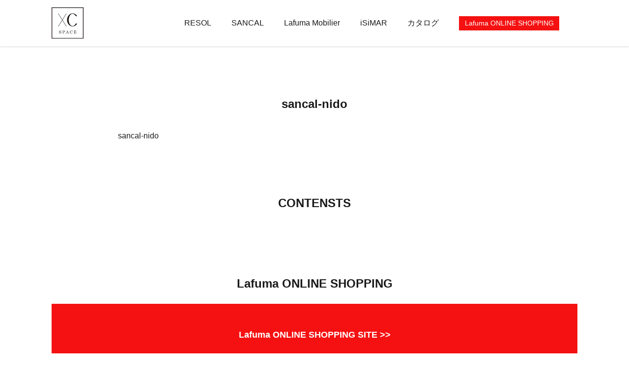

--- FILE ---
content_type: text/html; charset=UTF-8
request_url: https://xcspace.jp/sancal-nido/
body_size: 5714
content:
<!DOCTYPE html>
<html dir="ltr" lang="ja"
	prefix="og: https://ogp.me/ns#" >

<head>
  <meta charset="UTF-8">
  <meta http-equiv="X-UA-Compatible" content="ie=edge">
  <meta name="viewport" content="width=device-width, initial-scale=1.0">
  <meta name="keywords" content="xcspace,クロスシースペース,SANCAL,サンカル,Lafuma Mobilier,ラフマ,iSiMAR,イシマール,diabla,ディアブラ,GAN,ガン">
  <link rel="shortcut icon" href="https://xcspace.jp/wp-content/themes/xc/assets/img/common/favicon.ico">
  <meta property="og:image" content="https://xcspace.jp/ogp.jpg">
  <title>sancal-nido | xcspace（クロスシースペース）</title>

		<!-- All in One SEO 4.3.8 - aioseo.com -->
		<meta name="robots" content="max-image-preview:large" />
		<link rel="canonical" href="https://xcspace.jp/sancal-nido/" />
		<meta name="generator" content="All in One SEO (AIOSEO) 4.3.8" />

		<!-- Google tag (gtag.js) -->
<script async src="https://www.googletagmanager.com/gtag/js?id=G-XVQ5M9PSPE"></script>
<script>
  window.dataLayer = window.dataLayer || [];
  function gtag(){dataLayer.push(arguments);}
  gtag('js', new Date());

  gtag('config', 'G-XVQ5M9PSPE');
</script>
		<meta property="og:locale" content="ja_JP" />
		<meta property="og:site_name" content="xcspace（クロシースペース）" />
		<meta property="og:type" content="article" />
		<meta property="og:title" content="sancal-nido | xcspace（クロスシースペース）" />
		<meta property="og:url" content="https://xcspace.jp/sancal-nido/" />
		<meta property="og:image" content="https://xcspace.jp/wp-content/uploads/2020/07/xcspace-noimage.jpg" />
		<meta property="og:image:secure_url" content="https://xcspace.jp/wp-content/uploads/2020/07/xcspace-noimage.jpg" />
		<meta property="og:image:width" content="1200" />
		<meta property="og:image:height" content="800" />
		<meta property="article:published_time" content="2020-08-21T12:21:43+00:00" />
		<meta property="article:modified_time" content="2020-08-21T12:21:43+00:00" />
		<meta name="twitter:card" content="summary" />
		<meta name="twitter:title" content="sancal-nido | xcspace（クロスシースペース）" />
		<meta name="twitter:image" content="https://xcspace.jp/wp-content/uploads/2020/07/xcspace-noimage.jpg" />
		<script type="application/ld+json" class="aioseo-schema">
			{"@context":"https:\/\/schema.org","@graph":[{"@type":"BreadcrumbList","@id":"https:\/\/xcspace.jp\/sancal-nido\/#breadcrumblist","itemListElement":[{"@type":"ListItem","@id":"https:\/\/xcspace.jp\/#listItem","position":1,"item":{"@type":"WebPage","@id":"https:\/\/xcspace.jp\/","name":"\u30db\u30fc\u30e0","description":"xcspace\uff08\u30af\u30ed\u30b9\u30b7\u30fc\u30b9\u30da\u30fc\u30b9\uff09\u306f\u3001sancal\uff08\u30b5\u30f3\u30ab\u30eb\uff09\u3001lafuma\uff08\u30e9\u30d5\u30de\uff09\u306a\u3069\u306e\u6d77\u5916\u5bb6\u5177\u30d6\u30e9\u30f3\u30c9\u3092\u96c6\u3081\u305f\u3001\u30e9\u30a4\u30d5\u30b9\u30bf\u30a4\u30eb\u3092\u30ea\u30c3\u30c1\u306b\u3059\u308b\u60c5\u5831\u30b5\u30a4\u30c8\u3067\u3059\u3002","url":"https:\/\/xcspace.jp\/"},"nextItem":"https:\/\/xcspace.jp\/sancal-nido\/#listItem"},{"@type":"ListItem","@id":"https:\/\/xcspace.jp\/sancal-nido\/#listItem","position":2,"item":{"@type":"WebPage","@id":"https:\/\/xcspace.jp\/sancal-nido\/","name":"sancal-nido","url":"https:\/\/xcspace.jp\/sancal-nido\/"},"previousItem":"https:\/\/xcspace.jp\/#listItem"}]},{"@type":"ItemPage","@id":"https:\/\/xcspace.jp\/sancal-nido\/#itempage","url":"https:\/\/xcspace.jp\/sancal-nido\/","name":"sancal-nido | xcspace\uff08\u30af\u30ed\u30b9\u30b7\u30fc\u30b9\u30da\u30fc\u30b9\uff09","inLanguage":"ja","isPartOf":{"@id":"https:\/\/xcspace.jp\/#website"},"breadcrumb":{"@id":"https:\/\/xcspace.jp\/sancal-nido\/#breadcrumblist"},"author":{"@id":"https:\/\/xcspace.jp\/author\/tanimura\/#author"},"creator":{"@id":"https:\/\/xcspace.jp\/author\/tanimura\/#author"},"datePublished":"2020-08-21T12:21:43+09:00","dateModified":"2020-08-21T12:21:43+09:00"},{"@type":"Organization","@id":"https:\/\/xcspace.jp\/#organization","name":"\u8c37\u6751\u5b9f\u696d\u682a\u5f0f\u4f1a\u793e","url":"https:\/\/xcspace.jp\/","logo":{"@type":"ImageObject","url":"https:\/\/xcspace.jp\/wp-content\/uploads\/2020\/08\/wp_favicon.png","@id":"https:\/\/xcspace.jp\/#organizationLogo","width":512,"height":512},"image":{"@id":"https:\/\/xcspace.jp\/#organizationLogo"}},{"@type":"Person","@id":"https:\/\/xcspace.jp\/author\/tanimura\/#author","url":"https:\/\/xcspace.jp\/author\/tanimura\/","name":"tanimura","image":{"@type":"ImageObject","@id":"https:\/\/xcspace.jp\/sancal-nido\/#authorImage","url":"https:\/\/secure.gravatar.com\/avatar\/52784087f2f1f9ba35eac4c8012e3882?s=96&d=mm&r=g","width":96,"height":96,"caption":"tanimura"}},{"@type":"WebSite","@id":"https:\/\/xcspace.jp\/#website","url":"https:\/\/xcspace.jp\/","name":"xcspace\uff08\u30af\u30ed\u30b9\u30b7\u30fc\u30b9\u30da\u30fc\u30b9\uff09","description":"sancal\uff08\u30b5\u30f3\u30ab\u30eb\uff09\u3001lafuma\uff08\u30e9\u30d5\u30de\uff09\u306a\u3069\u306e\u6d77\u5916\u5bb6\u5177\u30d6\u30e9\u30f3\u30c9\u3092\u96c6\u3081\u305f\u3001\u30e9\u30a4\u30d5\u30b9\u30bf\u30a4\u30eb\u3092\u30ea\u30c3\u30c1\u306b\u3059\u308b\u60c5\u5831\u30b5\u30a4\u30c8\u3067\u3059\u3002","inLanguage":"ja","publisher":{"@id":"https:\/\/xcspace.jp\/#organization"}}]}
		</script>
		<script type="text/javascript" >
			window.ga=window.ga||function(){(ga.q=ga.q||[]).push(arguments)};ga.l=+new Date;
			ga('create', "UA-175230810-1", 'auto');
			ga('send', 'pageview');
		</script>
		<script async src="https://www.google-analytics.com/analytics.js"></script>
		<!-- All in One SEO -->

<link rel='dns-prefetch' href='//www.google.com' />
<link rel='dns-prefetch' href='//s.w.org' />
<link rel="alternate" type="application/rss+xml" title="xcspace（クロスシースペース） &raquo; sancal-nido のコメントのフィード" href="https://xcspace.jp/feed/?attachment_id=481" />
		<script type="text/javascript">
			window._wpemojiSettings = {"baseUrl":"https:\/\/s.w.org\/images\/core\/emoji\/13.1.0\/72x72\/","ext":".png","svgUrl":"https:\/\/s.w.org\/images\/core\/emoji\/13.1.0\/svg\/","svgExt":".svg","source":{"concatemoji":"https:\/\/xcspace.jp\/wp-includes\/js\/wp-emoji-release.min.js?ver=5.8.12"}};
			!function(e,a,t){var n,r,o,i=a.createElement("canvas"),p=i.getContext&&i.getContext("2d");function s(e,t){var a=String.fromCharCode;p.clearRect(0,0,i.width,i.height),p.fillText(a.apply(this,e),0,0);e=i.toDataURL();return p.clearRect(0,0,i.width,i.height),p.fillText(a.apply(this,t),0,0),e===i.toDataURL()}function c(e){var t=a.createElement("script");t.src=e,t.defer=t.type="text/javascript",a.getElementsByTagName("head")[0].appendChild(t)}for(o=Array("flag","emoji"),t.supports={everything:!0,everythingExceptFlag:!0},r=0;r<o.length;r++)t.supports[o[r]]=function(e){if(!p||!p.fillText)return!1;switch(p.textBaseline="top",p.font="600 32px Arial",e){case"flag":return s([127987,65039,8205,9895,65039],[127987,65039,8203,9895,65039])?!1:!s([55356,56826,55356,56819],[55356,56826,8203,55356,56819])&&!s([55356,57332,56128,56423,56128,56418,56128,56421,56128,56430,56128,56423,56128,56447],[55356,57332,8203,56128,56423,8203,56128,56418,8203,56128,56421,8203,56128,56430,8203,56128,56423,8203,56128,56447]);case"emoji":return!s([10084,65039,8205,55357,56613],[10084,65039,8203,55357,56613])}return!1}(o[r]),t.supports.everything=t.supports.everything&&t.supports[o[r]],"flag"!==o[r]&&(t.supports.everythingExceptFlag=t.supports.everythingExceptFlag&&t.supports[o[r]]);t.supports.everythingExceptFlag=t.supports.everythingExceptFlag&&!t.supports.flag,t.DOMReady=!1,t.readyCallback=function(){t.DOMReady=!0},t.supports.everything||(n=function(){t.readyCallback()},a.addEventListener?(a.addEventListener("DOMContentLoaded",n,!1),e.addEventListener("load",n,!1)):(e.attachEvent("onload",n),a.attachEvent("onreadystatechange",function(){"complete"===a.readyState&&t.readyCallback()})),(n=t.source||{}).concatemoji?c(n.concatemoji):n.wpemoji&&n.twemoji&&(c(n.twemoji),c(n.wpemoji)))}(window,document,window._wpemojiSettings);
		</script>
		<style type="text/css">
img.wp-smiley,
img.emoji {
	display: inline !important;
	border: none !important;
	box-shadow: none !important;
	height: 1em !important;
	width: 1em !important;
	margin: 0 .07em !important;
	vertical-align: -0.1em !important;
	background: none !important;
	padding: 0 !important;
}
</style>
	<link rel='stylesheet' id='wp-block-library-css'  href='https://xcspace.jp/wp-includes/css/dist/block-library/style.min.css?ver=5.8.12' type='text/css' media='all' />
<link rel='stylesheet' id='contact-form-7-css'  href='https://xcspace.jp/wp-content/plugins/contact-form-7/includes/css/styles.css?ver=5.5.2' type='text/css' media='all' />
<link rel='stylesheet' id='commons-css'  href='https://xcspace.jp/wp-content/themes/xc/assets/css/common.css?ver=5.8.12' type='text/css' media='all' />
<link rel='stylesheet' id='slick-css'  href='https://xcspace.jp/wp-content/themes/xc/assets/css/slick.css?ver=5.8.12' type='text/css' media='all' />
<link rel='stylesheet' id='slick-theme-css'  href='https://xcspace.jp/wp-content/themes/xc/assets/css/slick-theme.css?ver=5.8.12' type='text/css' media='all' />
<link rel='stylesheet' id='entry-css'  href='https://xcspace.jp/wp-content/themes/xc/assets/css/entry.css?ver=5.8.12' type='text/css' media='all' />
<link rel='stylesheet' id='brand-css'  href='https://xcspace.jp/wp-content/themes/xc/assets/css/brand.css?ver=5.8.12' type='text/css' media='all' />
<script type='text/javascript' src='https://xcspace.jp/wp-content/themes/xc/assets/js/jquery.min.js?ver=3.5.1' id='jquery-js'></script>
<script type='text/javascript' src='https://xcspace.jp/wp-content/themes/xc/assets/js/common.js?ver=5.8.12' id='commons-js'></script>
<script type='text/javascript' src='https://xcspace.jp/wp-content/themes/xc/assets/js/mainVisual.js?ver=5.8.12' id='mainVisual-js'></script>
<script type='text/javascript' src='https://xcspace.jp/wp-content/themes/xc/assets/js/slick.min.js?ver=5.8.12' id='slick-js'></script>
<link rel="https://api.w.org/" href="https://xcspace.jp/wp-json/" /><link rel="alternate" type="application/json" href="https://xcspace.jp/wp-json/wp/v2/media/481" /><link rel="EditURI" type="application/rsd+xml" title="RSD" href="https://xcspace.jp/xmlrpc.php?rsd" />
<link rel="wlwmanifest" type="application/wlwmanifest+xml" href="https://xcspace.jp/wp-includes/wlwmanifest.xml" /> 
<meta name="generator" content="WordPress 5.8.12" />
<link rel='shortlink' href='https://xcspace.jp/?p=481' />
<link rel="alternate" type="application/json+oembed" href="https://xcspace.jp/wp-json/oembed/1.0/embed?url=https%3A%2F%2Fxcspace.jp%2Fsancal-nido%2F" />
<link rel="alternate" type="text/xml+oembed" href="https://xcspace.jp/wp-json/oembed/1.0/embed?url=https%3A%2F%2Fxcspace.jp%2Fsancal-nido%2F&#038;format=xml" />
<link rel="icon" href="https://xcspace.jp/wp-content/uploads/2020/08/cropped-wp_favicon-32x32.png" sizes="32x32" />
<link rel="icon" href="https://xcspace.jp/wp-content/uploads/2020/08/cropped-wp_favicon-192x192.png" sizes="192x192" />
<link rel="apple-touch-icon" href="https://xcspace.jp/wp-content/uploads/2020/08/cropped-wp_favicon-180x180.png" />
<meta name="msapplication-TileImage" content="https://xcspace.jp/wp-content/uploads/2020/08/cropped-wp_favicon-270x270.png" />
		<style type="text/css" id="wp-custom-css">
			.grecaptcha-badge { visibility: hidden; }
function omame_redirect_to_nomalpage_from_amp() {
$url_amp = $_SERVER[“REQUEST_URI”];
if ( substr( $url_amp, -5 ) === ‘/amp/’ ) {
$url_nomalpage = substr( $url_amp, 0, strlen( $url_amp ) – 4 );
if ( wp_redirect( $url_nomalpage, 302 ) ) {
exit;
}
}
}
add_action( ‘parse_request’, ‘omame_redirect_to_nomalpage_from_amp’ );

		</style>
		  <meta property="og:title" content="sancal-nido | xcspace（クロスシースペース）">
</head>

<body class="preload">
  <header>
    <div class="wrapper flex">
      <h1 class="hidden">XCSPACE</h1>
      <a href="/" class="headerLogo" style="font-size: 0;">
        <img src="https://xcspace.jp/wp-content/themes/xc/assets/images/logo-xc.svg" alt="">
      </a>


<style>
a.sp_hOnlineBtn {
    width: 24rem;
    position: absolute;
    left: 0;
    right: 0;
    margin: auto;
    padding: 1.5% 2%;
    background: rgb(245, 17, 17);
    color: #fff;
    text-align: center;
    font-size: 1.3em;
}
</style>
<a class="sp sp_hOnlineBtn" href="https://lafuma-japan.com/" target="_blank">Lafuma ONLINE SHOPPING</a>


      <nav>
        <ul class="navMemuList flex">
          
          <li class="navMemuList__item">
            <!-- <span class="navMemuList__dropDownMenuButton"></span> -->
            <a href="https://xcspace.jp/resol/"> RESOL</a>
          </li>

          
          <li class="navMemuList__item">
            <!-- <span class="navMemuList__dropDownMenuButton"></span> -->
            <a href="https://xcspace.jp/sancal/"> SANCAL</a>
          </li>

          
          <li class="navMemuList__item">
            <!-- <span class="navMemuList__dropDownMenuButton"></span> -->
            <a href="https://xcspace.jp/lafuma-mobilier/"> Lafuma Mobilier</a>
          </li>

          
          <li class="navMemuList__item">
            <!-- <span class="navMemuList__dropDownMenuButton"></span> -->
            <a href="https://xcspace.jp/isimar/"> iSiMAR</a>
          </li>

                    <li class="navMemuList__item"><a href="/data">カタログ</a></li>
          <li class="navMemuList__item h-nav_online">
            <!-- <span class="navMemuList__dropDownMenuButton"></span> -->
            <a href="https://lafuma-japan.com/" target="_blank">Lafuma ONLINE SHOPPING</a>
          </li>
          <li class="navMemuList__item--damy"></li>

        </ul>
      </nav>
      <div id="menu_btn" class="sp">
        <span class="bar bar1"></span>
        <span class="bar bar2"></span>
        <span class="bar bar3"></span>
      </div>
    </div>

  </header>
<main id="brand">
  <div class="mainVisual contentHeaderImage">
    <img src="" alt="">
  </div>

  <div class="wrapper">
    <section id="brandAbout">
      <p class="brandAbout__lead">
              </p>
      <h2>sancal-nido      </h2>
      <p>
        <p class="attachment"><a href='https://xcspace.jp/wp-content/uploads/data/pdf/sancal/sancal-nido.pdf'>sancal-nido</a></p>
      </p>

    </section>
    <section id="contents">
      <h2>CONTENSTS</h2>
      <ul class="contentsList flex">
                
      </ul>
          </section>
    <section id="onlineShopping">
  <h2>Lafuma ONLINE SHOPPING</h2>
  <a href="https://lafuma-japan.com/" target="_blank">Lafuma ONLINE SHOPPING SITE >></a>

</section>  </div>
</main>


<footer>
<!-- FlaotBannerArea -->
<style>
a.float_btn {
    width: 150px;
    position: fixed;
    bottom: 2%;
    right: 2%;
}
a.float_btn:hover {
    width: 240px;
    opacity: 1;
}
a.float_btn:hover * {
    opacity: 1;
}
a.float_btn img.pc_only {
    display: block;
}
a.float_btn img.sp_only {
    display: none;
}
@media screen and (max-width: 576px) {
a.float_btn {
    bottom: 0;
    right: unset;
    width: 100%;
}
a.float_btn:hover {
    width: auto;
}
a.float_btn img.pc_only {
    display: none;
}
a.float_btn img.sp_only {
    display: block;
}
}
</style>
<script>
$(window).scroll(function () {
  var check = window.pageYOffset;
  var docHeight = $(document).height();
  var dispHeight = $(window).height();

  if(check > docHeight-dispHeight-300){
    $('.float_btn').slideUp(300);
  }else{
    $('.float_btn').slideDown(300);
  }
});
</script>
<!--<a class="float_btn" href="https://xcspace.jp/showroom/" target="_top">
<img class="pc_only" src="https://xcspace.jp/wp-content/themes/xc/assets/images/xcspace_theta_floatbtn.jpg" alt="Webショールーム">
<img class="sp_only" src="https://xcspace.jp/wp-content/themes/xc/assets/images/xcspace_theta_floatbtn_sp.jpg" alt="Webショールーム">
</a>-->
<!-- //FlaotBannerArea -->

  <div class="wrapper flex footer__navWrap">

    <div class="footer__logoWrap">
      <a href="/" class="footer__logo" style="font-size: 0;">
        <img src="https://xcspace.jp/wp-content/themes/xc/assets/images/logo-xc.svg" alt="">
      </a>

      <ul class="iconList flex">

<!-- ? ? ? ?<li>
          <a href="" target="_blank">
            <img src="https://xcspace.jp/wp-content/themes/xc/assets/images/icon_instagram.svg" alt="">
          </a>
        </li>-->
		  <li>

          <a href="https://twitter.com/xc_space" target="_blank">
            <img src="https://xcspace.jp/wp-content/themes/xc/assets/images/icon_twitter.svg" alt="">
          </a>

        </li>
        <li>


          <a href="https://www.facebook.com/XCspace-129145968587470/?modal=admin_todo_tour" target="_blank">
            <img src="https://xcspace.jp/wp-content/themes/xc/assets/images/icon_facebook.svg" alt="">
          </a>

        </li>
<!--        <li>
          <a href="" target="_blank">
            <img src="https://xcspace.jp/wp-content/themes/xc/assets/images/icon_line.svg" alt="">
          </a>
        </li>-->
      </ul>
    </div>

    <div class="footer__navList">
      <p>ABOUT <!--<span class="sp">▼</span>--></p>
      <ul>
        <li><a href="/about">会社概要</a></li>
        <!--<li><a href="">ショールーム</a></li>-->
        <li><a href="https://lafuma-japan.com/" target="_blank">Lafuma ONLINE STORE</a></li>
        <li><a href="/data/">カタログ</a></li>
        <li><a href="/contact/">お問い合わせ</a></li>
        <li><a href="/sitemap/">サイトマップ</a></li>
      </ul>

    </div>
    <div class="footer__navList">
      <p>BRAND <!--<span class="sp">▼</span>--></p>
      <ul>
                <li><a href="https://xcspace.jp/resol/"> RESOL</a></li>
                <li><a href="https://xcspace.jp/sancal/"> SANCAL</a></li>
                <li><a href="https://xcspace.jp/lafuma-mobilier/"> Lafuma Mobilier</a></li>
                <li><a href="https://xcspace.jp/isimar/"> iSiMAR</a></li>
              </ul>
    </div>
    <div class="footer__navList">
      <p>CATEGORY <!--<span class="sp">▼</span>--></p>
      <ul>
        <li><a href="/tag/news/">お知らせ</a></li>
        <li><a href="/tag/media/">メディア掲載情報</a></li>
        <li><a href="/tag/brand/">ブランド紹介</a></li>
        <li><a href="/tag/designer/">デザイナー</a></li>
<!--        <li><a href="/tag/coordinate/">コーディネート</a></li>-->
        <li><a href="/tag/item/">商品詳細</a></li>
      </ul>


    </div>
  </div>
  <div class="footer__buttom">
    <ul class="flex">
      <li><a href="http://www.tasscom.net/">企業情報</a></li>
      <li><a href="/privacy-policy/">個人情報保護方針</a></li>
      <li><a href="/contact/">お問合せ</a></li>
    </ul>
    <small>Copyright &copy; Tanimura Coporation</small>
  </div>

</footer>
<script type='text/javascript' src='https://xcspace.jp/wp-includes/js/dist/vendor/regenerator-runtime.min.js?ver=0.13.7' id='regenerator-runtime-js'></script>
<script type='text/javascript' src='https://xcspace.jp/wp-includes/js/dist/vendor/wp-polyfill.min.js?ver=3.15.0' id='wp-polyfill-js'></script>
<script type='text/javascript' id='contact-form-7-js-extra'>
/* <![CDATA[ */
var wpcf7 = {"api":{"root":"https:\/\/xcspace.jp\/wp-json\/","namespace":"contact-form-7\/v1"}};
/* ]]> */
</script>
<script type='text/javascript' src='https://xcspace.jp/wp-content/plugins/contact-form-7/includes/js/index.js?ver=5.5.2' id='contact-form-7-js'></script>
<script type='text/javascript' src='https://www.google.com/recaptcha/api.js?render=6Le1HsUbAAAAAKlDkLOrN8YseudWwU7YCRdKXknc&#038;ver=3.0' id='google-recaptcha-js'></script>
<script type='text/javascript' id='wpcf7-recaptcha-js-extra'>
/* <![CDATA[ */
var wpcf7_recaptcha = {"sitekey":"6Le1HsUbAAAAAKlDkLOrN8YseudWwU7YCRdKXknc","actions":{"homepage":"homepage","contactform":"contactform"}};
/* ]]> */
</script>
<script type='text/javascript' src='https://xcspace.jp/wp-content/plugins/contact-form-7/modules/recaptcha/index.js?ver=5.5.2' id='wpcf7-recaptcha-js'></script>
<script type='text/javascript' src='https://xcspace.jp/wp-includes/js/wp-embed.min.js?ver=5.8.12' id='wp-embed-js'></script>
</body>

</html>

--- FILE ---
content_type: text/html; charset=utf-8
request_url: https://www.google.com/recaptcha/api2/anchor?ar=1&k=6Le1HsUbAAAAAKlDkLOrN8YseudWwU7YCRdKXknc&co=aHR0cHM6Ly94Y3NwYWNlLmpwOjQ0Mw..&hl=en&v=PoyoqOPhxBO7pBk68S4YbpHZ&size=invisible&anchor-ms=20000&execute-ms=30000&cb=s39g74ig0eyu
body_size: 48777
content:
<!DOCTYPE HTML><html dir="ltr" lang="en"><head><meta http-equiv="Content-Type" content="text/html; charset=UTF-8">
<meta http-equiv="X-UA-Compatible" content="IE=edge">
<title>reCAPTCHA</title>
<style type="text/css">
/* cyrillic-ext */
@font-face {
  font-family: 'Roboto';
  font-style: normal;
  font-weight: 400;
  font-stretch: 100%;
  src: url(//fonts.gstatic.com/s/roboto/v48/KFO7CnqEu92Fr1ME7kSn66aGLdTylUAMa3GUBHMdazTgWw.woff2) format('woff2');
  unicode-range: U+0460-052F, U+1C80-1C8A, U+20B4, U+2DE0-2DFF, U+A640-A69F, U+FE2E-FE2F;
}
/* cyrillic */
@font-face {
  font-family: 'Roboto';
  font-style: normal;
  font-weight: 400;
  font-stretch: 100%;
  src: url(//fonts.gstatic.com/s/roboto/v48/KFO7CnqEu92Fr1ME7kSn66aGLdTylUAMa3iUBHMdazTgWw.woff2) format('woff2');
  unicode-range: U+0301, U+0400-045F, U+0490-0491, U+04B0-04B1, U+2116;
}
/* greek-ext */
@font-face {
  font-family: 'Roboto';
  font-style: normal;
  font-weight: 400;
  font-stretch: 100%;
  src: url(//fonts.gstatic.com/s/roboto/v48/KFO7CnqEu92Fr1ME7kSn66aGLdTylUAMa3CUBHMdazTgWw.woff2) format('woff2');
  unicode-range: U+1F00-1FFF;
}
/* greek */
@font-face {
  font-family: 'Roboto';
  font-style: normal;
  font-weight: 400;
  font-stretch: 100%;
  src: url(//fonts.gstatic.com/s/roboto/v48/KFO7CnqEu92Fr1ME7kSn66aGLdTylUAMa3-UBHMdazTgWw.woff2) format('woff2');
  unicode-range: U+0370-0377, U+037A-037F, U+0384-038A, U+038C, U+038E-03A1, U+03A3-03FF;
}
/* math */
@font-face {
  font-family: 'Roboto';
  font-style: normal;
  font-weight: 400;
  font-stretch: 100%;
  src: url(//fonts.gstatic.com/s/roboto/v48/KFO7CnqEu92Fr1ME7kSn66aGLdTylUAMawCUBHMdazTgWw.woff2) format('woff2');
  unicode-range: U+0302-0303, U+0305, U+0307-0308, U+0310, U+0312, U+0315, U+031A, U+0326-0327, U+032C, U+032F-0330, U+0332-0333, U+0338, U+033A, U+0346, U+034D, U+0391-03A1, U+03A3-03A9, U+03B1-03C9, U+03D1, U+03D5-03D6, U+03F0-03F1, U+03F4-03F5, U+2016-2017, U+2034-2038, U+203C, U+2040, U+2043, U+2047, U+2050, U+2057, U+205F, U+2070-2071, U+2074-208E, U+2090-209C, U+20D0-20DC, U+20E1, U+20E5-20EF, U+2100-2112, U+2114-2115, U+2117-2121, U+2123-214F, U+2190, U+2192, U+2194-21AE, U+21B0-21E5, U+21F1-21F2, U+21F4-2211, U+2213-2214, U+2216-22FF, U+2308-230B, U+2310, U+2319, U+231C-2321, U+2336-237A, U+237C, U+2395, U+239B-23B7, U+23D0, U+23DC-23E1, U+2474-2475, U+25AF, U+25B3, U+25B7, U+25BD, U+25C1, U+25CA, U+25CC, U+25FB, U+266D-266F, U+27C0-27FF, U+2900-2AFF, U+2B0E-2B11, U+2B30-2B4C, U+2BFE, U+3030, U+FF5B, U+FF5D, U+1D400-1D7FF, U+1EE00-1EEFF;
}
/* symbols */
@font-face {
  font-family: 'Roboto';
  font-style: normal;
  font-weight: 400;
  font-stretch: 100%;
  src: url(//fonts.gstatic.com/s/roboto/v48/KFO7CnqEu92Fr1ME7kSn66aGLdTylUAMaxKUBHMdazTgWw.woff2) format('woff2');
  unicode-range: U+0001-000C, U+000E-001F, U+007F-009F, U+20DD-20E0, U+20E2-20E4, U+2150-218F, U+2190, U+2192, U+2194-2199, U+21AF, U+21E6-21F0, U+21F3, U+2218-2219, U+2299, U+22C4-22C6, U+2300-243F, U+2440-244A, U+2460-24FF, U+25A0-27BF, U+2800-28FF, U+2921-2922, U+2981, U+29BF, U+29EB, U+2B00-2BFF, U+4DC0-4DFF, U+FFF9-FFFB, U+10140-1018E, U+10190-1019C, U+101A0, U+101D0-101FD, U+102E0-102FB, U+10E60-10E7E, U+1D2C0-1D2D3, U+1D2E0-1D37F, U+1F000-1F0FF, U+1F100-1F1AD, U+1F1E6-1F1FF, U+1F30D-1F30F, U+1F315, U+1F31C, U+1F31E, U+1F320-1F32C, U+1F336, U+1F378, U+1F37D, U+1F382, U+1F393-1F39F, U+1F3A7-1F3A8, U+1F3AC-1F3AF, U+1F3C2, U+1F3C4-1F3C6, U+1F3CA-1F3CE, U+1F3D4-1F3E0, U+1F3ED, U+1F3F1-1F3F3, U+1F3F5-1F3F7, U+1F408, U+1F415, U+1F41F, U+1F426, U+1F43F, U+1F441-1F442, U+1F444, U+1F446-1F449, U+1F44C-1F44E, U+1F453, U+1F46A, U+1F47D, U+1F4A3, U+1F4B0, U+1F4B3, U+1F4B9, U+1F4BB, U+1F4BF, U+1F4C8-1F4CB, U+1F4D6, U+1F4DA, U+1F4DF, U+1F4E3-1F4E6, U+1F4EA-1F4ED, U+1F4F7, U+1F4F9-1F4FB, U+1F4FD-1F4FE, U+1F503, U+1F507-1F50B, U+1F50D, U+1F512-1F513, U+1F53E-1F54A, U+1F54F-1F5FA, U+1F610, U+1F650-1F67F, U+1F687, U+1F68D, U+1F691, U+1F694, U+1F698, U+1F6AD, U+1F6B2, U+1F6B9-1F6BA, U+1F6BC, U+1F6C6-1F6CF, U+1F6D3-1F6D7, U+1F6E0-1F6EA, U+1F6F0-1F6F3, U+1F6F7-1F6FC, U+1F700-1F7FF, U+1F800-1F80B, U+1F810-1F847, U+1F850-1F859, U+1F860-1F887, U+1F890-1F8AD, U+1F8B0-1F8BB, U+1F8C0-1F8C1, U+1F900-1F90B, U+1F93B, U+1F946, U+1F984, U+1F996, U+1F9E9, U+1FA00-1FA6F, U+1FA70-1FA7C, U+1FA80-1FA89, U+1FA8F-1FAC6, U+1FACE-1FADC, U+1FADF-1FAE9, U+1FAF0-1FAF8, U+1FB00-1FBFF;
}
/* vietnamese */
@font-face {
  font-family: 'Roboto';
  font-style: normal;
  font-weight: 400;
  font-stretch: 100%;
  src: url(//fonts.gstatic.com/s/roboto/v48/KFO7CnqEu92Fr1ME7kSn66aGLdTylUAMa3OUBHMdazTgWw.woff2) format('woff2');
  unicode-range: U+0102-0103, U+0110-0111, U+0128-0129, U+0168-0169, U+01A0-01A1, U+01AF-01B0, U+0300-0301, U+0303-0304, U+0308-0309, U+0323, U+0329, U+1EA0-1EF9, U+20AB;
}
/* latin-ext */
@font-face {
  font-family: 'Roboto';
  font-style: normal;
  font-weight: 400;
  font-stretch: 100%;
  src: url(//fonts.gstatic.com/s/roboto/v48/KFO7CnqEu92Fr1ME7kSn66aGLdTylUAMa3KUBHMdazTgWw.woff2) format('woff2');
  unicode-range: U+0100-02BA, U+02BD-02C5, U+02C7-02CC, U+02CE-02D7, U+02DD-02FF, U+0304, U+0308, U+0329, U+1D00-1DBF, U+1E00-1E9F, U+1EF2-1EFF, U+2020, U+20A0-20AB, U+20AD-20C0, U+2113, U+2C60-2C7F, U+A720-A7FF;
}
/* latin */
@font-face {
  font-family: 'Roboto';
  font-style: normal;
  font-weight: 400;
  font-stretch: 100%;
  src: url(//fonts.gstatic.com/s/roboto/v48/KFO7CnqEu92Fr1ME7kSn66aGLdTylUAMa3yUBHMdazQ.woff2) format('woff2');
  unicode-range: U+0000-00FF, U+0131, U+0152-0153, U+02BB-02BC, U+02C6, U+02DA, U+02DC, U+0304, U+0308, U+0329, U+2000-206F, U+20AC, U+2122, U+2191, U+2193, U+2212, U+2215, U+FEFF, U+FFFD;
}
/* cyrillic-ext */
@font-face {
  font-family: 'Roboto';
  font-style: normal;
  font-weight: 500;
  font-stretch: 100%;
  src: url(//fonts.gstatic.com/s/roboto/v48/KFO7CnqEu92Fr1ME7kSn66aGLdTylUAMa3GUBHMdazTgWw.woff2) format('woff2');
  unicode-range: U+0460-052F, U+1C80-1C8A, U+20B4, U+2DE0-2DFF, U+A640-A69F, U+FE2E-FE2F;
}
/* cyrillic */
@font-face {
  font-family: 'Roboto';
  font-style: normal;
  font-weight: 500;
  font-stretch: 100%;
  src: url(//fonts.gstatic.com/s/roboto/v48/KFO7CnqEu92Fr1ME7kSn66aGLdTylUAMa3iUBHMdazTgWw.woff2) format('woff2');
  unicode-range: U+0301, U+0400-045F, U+0490-0491, U+04B0-04B1, U+2116;
}
/* greek-ext */
@font-face {
  font-family: 'Roboto';
  font-style: normal;
  font-weight: 500;
  font-stretch: 100%;
  src: url(//fonts.gstatic.com/s/roboto/v48/KFO7CnqEu92Fr1ME7kSn66aGLdTylUAMa3CUBHMdazTgWw.woff2) format('woff2');
  unicode-range: U+1F00-1FFF;
}
/* greek */
@font-face {
  font-family: 'Roboto';
  font-style: normal;
  font-weight: 500;
  font-stretch: 100%;
  src: url(//fonts.gstatic.com/s/roboto/v48/KFO7CnqEu92Fr1ME7kSn66aGLdTylUAMa3-UBHMdazTgWw.woff2) format('woff2');
  unicode-range: U+0370-0377, U+037A-037F, U+0384-038A, U+038C, U+038E-03A1, U+03A3-03FF;
}
/* math */
@font-face {
  font-family: 'Roboto';
  font-style: normal;
  font-weight: 500;
  font-stretch: 100%;
  src: url(//fonts.gstatic.com/s/roboto/v48/KFO7CnqEu92Fr1ME7kSn66aGLdTylUAMawCUBHMdazTgWw.woff2) format('woff2');
  unicode-range: U+0302-0303, U+0305, U+0307-0308, U+0310, U+0312, U+0315, U+031A, U+0326-0327, U+032C, U+032F-0330, U+0332-0333, U+0338, U+033A, U+0346, U+034D, U+0391-03A1, U+03A3-03A9, U+03B1-03C9, U+03D1, U+03D5-03D6, U+03F0-03F1, U+03F4-03F5, U+2016-2017, U+2034-2038, U+203C, U+2040, U+2043, U+2047, U+2050, U+2057, U+205F, U+2070-2071, U+2074-208E, U+2090-209C, U+20D0-20DC, U+20E1, U+20E5-20EF, U+2100-2112, U+2114-2115, U+2117-2121, U+2123-214F, U+2190, U+2192, U+2194-21AE, U+21B0-21E5, U+21F1-21F2, U+21F4-2211, U+2213-2214, U+2216-22FF, U+2308-230B, U+2310, U+2319, U+231C-2321, U+2336-237A, U+237C, U+2395, U+239B-23B7, U+23D0, U+23DC-23E1, U+2474-2475, U+25AF, U+25B3, U+25B7, U+25BD, U+25C1, U+25CA, U+25CC, U+25FB, U+266D-266F, U+27C0-27FF, U+2900-2AFF, U+2B0E-2B11, U+2B30-2B4C, U+2BFE, U+3030, U+FF5B, U+FF5D, U+1D400-1D7FF, U+1EE00-1EEFF;
}
/* symbols */
@font-face {
  font-family: 'Roboto';
  font-style: normal;
  font-weight: 500;
  font-stretch: 100%;
  src: url(//fonts.gstatic.com/s/roboto/v48/KFO7CnqEu92Fr1ME7kSn66aGLdTylUAMaxKUBHMdazTgWw.woff2) format('woff2');
  unicode-range: U+0001-000C, U+000E-001F, U+007F-009F, U+20DD-20E0, U+20E2-20E4, U+2150-218F, U+2190, U+2192, U+2194-2199, U+21AF, U+21E6-21F0, U+21F3, U+2218-2219, U+2299, U+22C4-22C6, U+2300-243F, U+2440-244A, U+2460-24FF, U+25A0-27BF, U+2800-28FF, U+2921-2922, U+2981, U+29BF, U+29EB, U+2B00-2BFF, U+4DC0-4DFF, U+FFF9-FFFB, U+10140-1018E, U+10190-1019C, U+101A0, U+101D0-101FD, U+102E0-102FB, U+10E60-10E7E, U+1D2C0-1D2D3, U+1D2E0-1D37F, U+1F000-1F0FF, U+1F100-1F1AD, U+1F1E6-1F1FF, U+1F30D-1F30F, U+1F315, U+1F31C, U+1F31E, U+1F320-1F32C, U+1F336, U+1F378, U+1F37D, U+1F382, U+1F393-1F39F, U+1F3A7-1F3A8, U+1F3AC-1F3AF, U+1F3C2, U+1F3C4-1F3C6, U+1F3CA-1F3CE, U+1F3D4-1F3E0, U+1F3ED, U+1F3F1-1F3F3, U+1F3F5-1F3F7, U+1F408, U+1F415, U+1F41F, U+1F426, U+1F43F, U+1F441-1F442, U+1F444, U+1F446-1F449, U+1F44C-1F44E, U+1F453, U+1F46A, U+1F47D, U+1F4A3, U+1F4B0, U+1F4B3, U+1F4B9, U+1F4BB, U+1F4BF, U+1F4C8-1F4CB, U+1F4D6, U+1F4DA, U+1F4DF, U+1F4E3-1F4E6, U+1F4EA-1F4ED, U+1F4F7, U+1F4F9-1F4FB, U+1F4FD-1F4FE, U+1F503, U+1F507-1F50B, U+1F50D, U+1F512-1F513, U+1F53E-1F54A, U+1F54F-1F5FA, U+1F610, U+1F650-1F67F, U+1F687, U+1F68D, U+1F691, U+1F694, U+1F698, U+1F6AD, U+1F6B2, U+1F6B9-1F6BA, U+1F6BC, U+1F6C6-1F6CF, U+1F6D3-1F6D7, U+1F6E0-1F6EA, U+1F6F0-1F6F3, U+1F6F7-1F6FC, U+1F700-1F7FF, U+1F800-1F80B, U+1F810-1F847, U+1F850-1F859, U+1F860-1F887, U+1F890-1F8AD, U+1F8B0-1F8BB, U+1F8C0-1F8C1, U+1F900-1F90B, U+1F93B, U+1F946, U+1F984, U+1F996, U+1F9E9, U+1FA00-1FA6F, U+1FA70-1FA7C, U+1FA80-1FA89, U+1FA8F-1FAC6, U+1FACE-1FADC, U+1FADF-1FAE9, U+1FAF0-1FAF8, U+1FB00-1FBFF;
}
/* vietnamese */
@font-face {
  font-family: 'Roboto';
  font-style: normal;
  font-weight: 500;
  font-stretch: 100%;
  src: url(//fonts.gstatic.com/s/roboto/v48/KFO7CnqEu92Fr1ME7kSn66aGLdTylUAMa3OUBHMdazTgWw.woff2) format('woff2');
  unicode-range: U+0102-0103, U+0110-0111, U+0128-0129, U+0168-0169, U+01A0-01A1, U+01AF-01B0, U+0300-0301, U+0303-0304, U+0308-0309, U+0323, U+0329, U+1EA0-1EF9, U+20AB;
}
/* latin-ext */
@font-face {
  font-family: 'Roboto';
  font-style: normal;
  font-weight: 500;
  font-stretch: 100%;
  src: url(//fonts.gstatic.com/s/roboto/v48/KFO7CnqEu92Fr1ME7kSn66aGLdTylUAMa3KUBHMdazTgWw.woff2) format('woff2');
  unicode-range: U+0100-02BA, U+02BD-02C5, U+02C7-02CC, U+02CE-02D7, U+02DD-02FF, U+0304, U+0308, U+0329, U+1D00-1DBF, U+1E00-1E9F, U+1EF2-1EFF, U+2020, U+20A0-20AB, U+20AD-20C0, U+2113, U+2C60-2C7F, U+A720-A7FF;
}
/* latin */
@font-face {
  font-family: 'Roboto';
  font-style: normal;
  font-weight: 500;
  font-stretch: 100%;
  src: url(//fonts.gstatic.com/s/roboto/v48/KFO7CnqEu92Fr1ME7kSn66aGLdTylUAMa3yUBHMdazQ.woff2) format('woff2');
  unicode-range: U+0000-00FF, U+0131, U+0152-0153, U+02BB-02BC, U+02C6, U+02DA, U+02DC, U+0304, U+0308, U+0329, U+2000-206F, U+20AC, U+2122, U+2191, U+2193, U+2212, U+2215, U+FEFF, U+FFFD;
}
/* cyrillic-ext */
@font-face {
  font-family: 'Roboto';
  font-style: normal;
  font-weight: 900;
  font-stretch: 100%;
  src: url(//fonts.gstatic.com/s/roboto/v48/KFO7CnqEu92Fr1ME7kSn66aGLdTylUAMa3GUBHMdazTgWw.woff2) format('woff2');
  unicode-range: U+0460-052F, U+1C80-1C8A, U+20B4, U+2DE0-2DFF, U+A640-A69F, U+FE2E-FE2F;
}
/* cyrillic */
@font-face {
  font-family: 'Roboto';
  font-style: normal;
  font-weight: 900;
  font-stretch: 100%;
  src: url(//fonts.gstatic.com/s/roboto/v48/KFO7CnqEu92Fr1ME7kSn66aGLdTylUAMa3iUBHMdazTgWw.woff2) format('woff2');
  unicode-range: U+0301, U+0400-045F, U+0490-0491, U+04B0-04B1, U+2116;
}
/* greek-ext */
@font-face {
  font-family: 'Roboto';
  font-style: normal;
  font-weight: 900;
  font-stretch: 100%;
  src: url(//fonts.gstatic.com/s/roboto/v48/KFO7CnqEu92Fr1ME7kSn66aGLdTylUAMa3CUBHMdazTgWw.woff2) format('woff2');
  unicode-range: U+1F00-1FFF;
}
/* greek */
@font-face {
  font-family: 'Roboto';
  font-style: normal;
  font-weight: 900;
  font-stretch: 100%;
  src: url(//fonts.gstatic.com/s/roboto/v48/KFO7CnqEu92Fr1ME7kSn66aGLdTylUAMa3-UBHMdazTgWw.woff2) format('woff2');
  unicode-range: U+0370-0377, U+037A-037F, U+0384-038A, U+038C, U+038E-03A1, U+03A3-03FF;
}
/* math */
@font-face {
  font-family: 'Roboto';
  font-style: normal;
  font-weight: 900;
  font-stretch: 100%;
  src: url(//fonts.gstatic.com/s/roboto/v48/KFO7CnqEu92Fr1ME7kSn66aGLdTylUAMawCUBHMdazTgWw.woff2) format('woff2');
  unicode-range: U+0302-0303, U+0305, U+0307-0308, U+0310, U+0312, U+0315, U+031A, U+0326-0327, U+032C, U+032F-0330, U+0332-0333, U+0338, U+033A, U+0346, U+034D, U+0391-03A1, U+03A3-03A9, U+03B1-03C9, U+03D1, U+03D5-03D6, U+03F0-03F1, U+03F4-03F5, U+2016-2017, U+2034-2038, U+203C, U+2040, U+2043, U+2047, U+2050, U+2057, U+205F, U+2070-2071, U+2074-208E, U+2090-209C, U+20D0-20DC, U+20E1, U+20E5-20EF, U+2100-2112, U+2114-2115, U+2117-2121, U+2123-214F, U+2190, U+2192, U+2194-21AE, U+21B0-21E5, U+21F1-21F2, U+21F4-2211, U+2213-2214, U+2216-22FF, U+2308-230B, U+2310, U+2319, U+231C-2321, U+2336-237A, U+237C, U+2395, U+239B-23B7, U+23D0, U+23DC-23E1, U+2474-2475, U+25AF, U+25B3, U+25B7, U+25BD, U+25C1, U+25CA, U+25CC, U+25FB, U+266D-266F, U+27C0-27FF, U+2900-2AFF, U+2B0E-2B11, U+2B30-2B4C, U+2BFE, U+3030, U+FF5B, U+FF5D, U+1D400-1D7FF, U+1EE00-1EEFF;
}
/* symbols */
@font-face {
  font-family: 'Roboto';
  font-style: normal;
  font-weight: 900;
  font-stretch: 100%;
  src: url(//fonts.gstatic.com/s/roboto/v48/KFO7CnqEu92Fr1ME7kSn66aGLdTylUAMaxKUBHMdazTgWw.woff2) format('woff2');
  unicode-range: U+0001-000C, U+000E-001F, U+007F-009F, U+20DD-20E0, U+20E2-20E4, U+2150-218F, U+2190, U+2192, U+2194-2199, U+21AF, U+21E6-21F0, U+21F3, U+2218-2219, U+2299, U+22C4-22C6, U+2300-243F, U+2440-244A, U+2460-24FF, U+25A0-27BF, U+2800-28FF, U+2921-2922, U+2981, U+29BF, U+29EB, U+2B00-2BFF, U+4DC0-4DFF, U+FFF9-FFFB, U+10140-1018E, U+10190-1019C, U+101A0, U+101D0-101FD, U+102E0-102FB, U+10E60-10E7E, U+1D2C0-1D2D3, U+1D2E0-1D37F, U+1F000-1F0FF, U+1F100-1F1AD, U+1F1E6-1F1FF, U+1F30D-1F30F, U+1F315, U+1F31C, U+1F31E, U+1F320-1F32C, U+1F336, U+1F378, U+1F37D, U+1F382, U+1F393-1F39F, U+1F3A7-1F3A8, U+1F3AC-1F3AF, U+1F3C2, U+1F3C4-1F3C6, U+1F3CA-1F3CE, U+1F3D4-1F3E0, U+1F3ED, U+1F3F1-1F3F3, U+1F3F5-1F3F7, U+1F408, U+1F415, U+1F41F, U+1F426, U+1F43F, U+1F441-1F442, U+1F444, U+1F446-1F449, U+1F44C-1F44E, U+1F453, U+1F46A, U+1F47D, U+1F4A3, U+1F4B0, U+1F4B3, U+1F4B9, U+1F4BB, U+1F4BF, U+1F4C8-1F4CB, U+1F4D6, U+1F4DA, U+1F4DF, U+1F4E3-1F4E6, U+1F4EA-1F4ED, U+1F4F7, U+1F4F9-1F4FB, U+1F4FD-1F4FE, U+1F503, U+1F507-1F50B, U+1F50D, U+1F512-1F513, U+1F53E-1F54A, U+1F54F-1F5FA, U+1F610, U+1F650-1F67F, U+1F687, U+1F68D, U+1F691, U+1F694, U+1F698, U+1F6AD, U+1F6B2, U+1F6B9-1F6BA, U+1F6BC, U+1F6C6-1F6CF, U+1F6D3-1F6D7, U+1F6E0-1F6EA, U+1F6F0-1F6F3, U+1F6F7-1F6FC, U+1F700-1F7FF, U+1F800-1F80B, U+1F810-1F847, U+1F850-1F859, U+1F860-1F887, U+1F890-1F8AD, U+1F8B0-1F8BB, U+1F8C0-1F8C1, U+1F900-1F90B, U+1F93B, U+1F946, U+1F984, U+1F996, U+1F9E9, U+1FA00-1FA6F, U+1FA70-1FA7C, U+1FA80-1FA89, U+1FA8F-1FAC6, U+1FACE-1FADC, U+1FADF-1FAE9, U+1FAF0-1FAF8, U+1FB00-1FBFF;
}
/* vietnamese */
@font-face {
  font-family: 'Roboto';
  font-style: normal;
  font-weight: 900;
  font-stretch: 100%;
  src: url(//fonts.gstatic.com/s/roboto/v48/KFO7CnqEu92Fr1ME7kSn66aGLdTylUAMa3OUBHMdazTgWw.woff2) format('woff2');
  unicode-range: U+0102-0103, U+0110-0111, U+0128-0129, U+0168-0169, U+01A0-01A1, U+01AF-01B0, U+0300-0301, U+0303-0304, U+0308-0309, U+0323, U+0329, U+1EA0-1EF9, U+20AB;
}
/* latin-ext */
@font-face {
  font-family: 'Roboto';
  font-style: normal;
  font-weight: 900;
  font-stretch: 100%;
  src: url(//fonts.gstatic.com/s/roboto/v48/KFO7CnqEu92Fr1ME7kSn66aGLdTylUAMa3KUBHMdazTgWw.woff2) format('woff2');
  unicode-range: U+0100-02BA, U+02BD-02C5, U+02C7-02CC, U+02CE-02D7, U+02DD-02FF, U+0304, U+0308, U+0329, U+1D00-1DBF, U+1E00-1E9F, U+1EF2-1EFF, U+2020, U+20A0-20AB, U+20AD-20C0, U+2113, U+2C60-2C7F, U+A720-A7FF;
}
/* latin */
@font-face {
  font-family: 'Roboto';
  font-style: normal;
  font-weight: 900;
  font-stretch: 100%;
  src: url(//fonts.gstatic.com/s/roboto/v48/KFO7CnqEu92Fr1ME7kSn66aGLdTylUAMa3yUBHMdazQ.woff2) format('woff2');
  unicode-range: U+0000-00FF, U+0131, U+0152-0153, U+02BB-02BC, U+02C6, U+02DA, U+02DC, U+0304, U+0308, U+0329, U+2000-206F, U+20AC, U+2122, U+2191, U+2193, U+2212, U+2215, U+FEFF, U+FFFD;
}

</style>
<link rel="stylesheet" type="text/css" href="https://www.gstatic.com/recaptcha/releases/PoyoqOPhxBO7pBk68S4YbpHZ/styles__ltr.css">
<script nonce="YoQ3fWsFouVupzUeuttxlw" type="text/javascript">window['__recaptcha_api'] = 'https://www.google.com/recaptcha/api2/';</script>
<script type="text/javascript" src="https://www.gstatic.com/recaptcha/releases/PoyoqOPhxBO7pBk68S4YbpHZ/recaptcha__en.js" nonce="YoQ3fWsFouVupzUeuttxlw">
      
    </script></head>
<body><div id="rc-anchor-alert" class="rc-anchor-alert"></div>
<input type="hidden" id="recaptcha-token" value="[base64]">
<script type="text/javascript" nonce="YoQ3fWsFouVupzUeuttxlw">
      recaptcha.anchor.Main.init("[\x22ainput\x22,[\x22bgdata\x22,\x22\x22,\[base64]/[base64]/[base64]/ZyhXLGgpOnEoW04sMjEsbF0sVywwKSxoKSxmYWxzZSxmYWxzZSl9Y2F0Y2goayl7RygzNTgsVyk/[base64]/[base64]/[base64]/[base64]/[base64]/[base64]/[base64]/bmV3IEJbT10oRFswXSk6dz09Mj9uZXcgQltPXShEWzBdLERbMV0pOnc9PTM/bmV3IEJbT10oRFswXSxEWzFdLERbMl0pOnc9PTQ/[base64]/[base64]/[base64]/[base64]/[base64]\\u003d\x22,\[base64]\x22,\x22w5PDnMOLwpHCsnrDnMKfTcOVK8K7wpLCpsKFw63CssKHw4nCgMK1wqVbbgI2wpHDmHfClzpHT8KcYsKxwpDCvcOYw4c/wpzCg8KNw6YFUiVvNTZcwrJNw57DlsO5YsKUESjCucKVwpfDvcOVPMO1VMOABMKiccKIeAXDjzzCuwPDsEPCgsOXCxLDll7DpcKjw5Eiwp/DhxN+wovDhMOHacKmWkFHWHk3w4huZ8KdwqnDqmtDIcKGwrQzw74qOWzChVBRa2w3NCvCpFtZejDDoBTDg1RKw4HDjWdZw5bCr8Kac1FVwrPCnMK2w4FBw6RZw6R4dsOTwrzCpBbDvkfCrHVTw7TDn2/Ds8K9wpIowqcvSsKHwrDCjMOLwqNtw5kJw6nDtAvCkih2WDnCrsOLw4HCkMK5N8OYw6/DgWjDmcO+UMKoBn8Gw5vCtcOYHEEzY8KTXCkWwoowwroJwpAXSsO0GUDCscKtw48uVsKvWSdgw6EpwrPCvxNHV8OgA0HChcKdOmXCpcOQHBZTwqFEw5sOY8K5w7vCpsO3LMOqczcLw5fDp8OBw70qDMKUwp4qw5/DsC5GTMODeyDDnsOxfTDDnHfCpWDCocKpwrfCgsKZEDDCq8O1Owc+woU8Ax1Pw6EJQV/CnxDDigIxO8Oxc8KVw6DDvEXDqcOcw6vDsEbDoU3DmEbCtcKUw5Zww6whE1ofGsK/[base64]/Cg8Oeb03DnEUlwpNxwrRzwpQ7wqozwp8HdWzDs0rDpsOTCQIWIBDCncKmwqk4D13CrcOrSBPCqTnDq8KqM8KzBsKQGMOJw5hwwrvDs0LCtgzDuCkhw6rCpcKdaRxiw6VwesODasOcw6J/[base64]/DqMKYFsOpBUXCoihqwrrCugDDocKcw4MJEMKjw4rCgQEONkTDoTJcDUDDvkoyw7LCu8Ogw59aZjQSLcOqwqXDv8OhRsKLw6xswrImRcO6wogYTsK2I2QXLUJhwovCncO/wqHCgMOMMEA0w7R4XsKnRCbCsEfCp8K4woEMJFwDw4tGw7JdTsOMG8OYw5x+VXNjcBvCqcOtaMOSZsKcPcOSw4YUw7Mhwr3CksKMw5g0eW3Cu8Kpw70vJkTCvMOIw4XClsO1w4hgwoJ8V37DuyfCghfCrsOxw7DCrAE3RsKpwr/Dol49BRfCtA4Qwo5lJcKvWnp/SizCsGoew7AewqfDnj7DrWkWwqZ3BlLCn2/[base64]/CmjrCrnLDqXkIOwF/[base64]/wqrCiW8YOnDDkjTCmsOjwpNyHsO3KMKwwr1FwpxLL3rCocO+e8KnFhocw5DDuVIAw5hRVWrCqRd9w7hWw6liw5UpSCHCngbDu8Oww7TClMOdw6PCsmzDmMOuw4McwpU6wpUBZsOhf8OSUMOJVGfCpcKSw4vClA/Dq8KVwpQDwpPCsUrCgcONwrrCqMOOw5nCuMO8DsONMcKAdBkPwpwtwodtT2nDlnDClmXDvMO+w6BASsOIe1hJwqc6CcOhDi4vw6LCv8Ksw4zCssKww7EgbcOpwpvDjy7Ds8O9dcOCCh3CvMO9WjzChMKiw6l2woLCvMOpwrA3MgbCl8KOZi8Ww7XCtzRuw6/Dvzx/[base64]/[base64]/aGIyQsO5wqnDlAM/wpzDvMOaw4RWw73CowFxDcOvT8OHHTLDr8KvVVJiwoMeZsOBAEXCpl9fwpUGwoIKwqFYbALCkSrCoyzDsyjDtEbDmsOrIyBtehE6wqfDvEwtw6fCgsO7w5YRw4fDhsOHfFglw45vwqd/cMKPOFTCilvDnMKTT31vJ2zDosK4ViLCnWk3w509w6g5eQo8YWDDp8KUQF/DrsKZa8K4Q8ODwoRrcsKoT1A7w4/Djy3CjTFbw65MTQpkwqgxwqjDgwzDkT0oV1Nbw6HCuMKWw5Erw4QIG8KLw6Q4w4zCksOqw4bDlxfDmsOkwrbCpVYpGTHCqcO+w4hDacOtw6lNw7TCpjlew7MNF1ZgFMOkwrVUw5HCmMKfw40/dsKOJcOdU8KCFElpw7Anw4DDg8OBw5TCo2LCoEY2SGxrw7fCnwBKw6pZAsOYwrVaHMKLL0J/O0cNAsOjw7nCpAlWFcOMwrogGcOqJ8K2wrbDsUMNw7rCtsKmwq1gw6UbWcOpwrPCnRLCi8KYwpPDksO1bcKdVTHCnQXCnWLDt8KuwrfClsOVw4pjwo42wq3DlU3CucOwwqnCjmHDo8K4eX09woJKw49rUsOrwp0RYcKxw7nDiinDsljDgy08w6xqwpDDqw/DlMKMecOHwojCk8OMw4lELTzDqiBAwqdWwrNFw4BAwr51Y8KPOxXDt8O4w4PCtsK4bl9Swp9xWDR+w6HDs3nCpFQebMO+U1XDhHXDrcKaw43DkiJcwpPDvMKvwqF3Q8OkwpHCnQnDrAHCnxYAwovCrk/DlVdXXsOfOMOow4jDkT/CmwvDtcKAwqcuwoJSBcOYwoEzw50YTsKYwowlF8OSdFxOHMO8I8OmVABHw5AowrnCv8OCw6t5wrjCggjDrSRQK0/[base64]/w6RwwpbDjHjCkGrDlGrCusOZwpQmw7d8w7vCqMOEQcOwWBvCvMKAwooDw51Ew5tjw6RDw6Akwp9aw7YIA35fw4MIBEcUcHXChXoxw73DtcKRw7/DmMKwG8OHPsOSw7FWwppBfmTCoRQ+HlYbwqTDkw8tw6LDpMKVw4wBQmV1wojCtMKbalnCnMKSKcKEN3TDoFdLPjzDosKtN0p1Z8K/[base64]/[base64]/DmWfCqcKOJhdDwrnCqcKTIAZ/H8OmMQw9wo5Cw79JF8Ozw4vCpgwjwqEwD37CsjXDv8OXwokAZsONFMObwqM8TjbDksK3wrzDlMKXw4bCm8K/bDLCqMOYQsKXwpQqUnYeLE7Dk8KEw6HDrMKuwrTDtBhXK1ZMTiDCp8Kwe8OAWMKEw6bDisOEwokVbcO6RcKEw4/DmMOlwqTCnClIOMOTHDAaP8KCw64YYsK+DMKAw5vCqMOkSTwoAGbDusOcdMKrFEURbnbCi8O8DjxRMnpLwoVGwpBbJ8O2woQbw4DDpyA7N37DrMO4w4BlwqhZIhECwpLDjsOMB8OgTx3CpcKGw4/CvcK3wrjCm8KQw7zDvibCm8K2w4Y7w73Dk8OkAV/CkSUKRcKhwpXDlsOswrcfw4xNVsO8w6Z3OcOlYsOGw4HDvWQPwrLCmMOHWMODw5hgA35Jwo91wrPDsMOGwoPCpUvCkcOqMEfDhMKzworDomYjw4hRwpFrcsKMwpkuw6HCpggVWyRdwqXDnkXCmlIawpkywoTDl8KcF8KLwoEVw6RKSsOrw7N0wr4pwp/[base64]/[base64]/[base64]/DpMKYQMOawr/CqsOjwrsIwphITU8JcQ4zeG/Ci0IuO8OTwqvCtw0ORh/DmD19XcKFw6nCn8Kwe8KSwr13w6o6w4bCkDpEwpdSAVY1WDtObMO6NMKMwr1lwpHDqsKowoROD8KjwqtgOsO3wrQFej8kwpQ7w7nCv8ORKMOfwqzDjcKmw7vCicODXlpuPXzCiDYlD8KOwofDhB/ClC/DjgLDqMOlwpt0fBDCpHnCq8KYWMOEwoA2w7ETwqfCqMOBwrgwRmTCgUxcTi1fwqvDn8KTVcOMwpjDsH1kwokiQD/CjcKpA8O8McO5OcKVw5HCtDJMw6DCnMOpwqgWwqbCj3/[base64]/ChsOQVWVzw5PCkcKyHmDDscKww6bCtEDDocKXwrkmG8KVw61tbjvDqMK5w4nDlhnCuzTDlcOuIkvChMOCf3DDp8O5w6UDwp3CpC8HwpbCj3LDhm3DscOOw7TDqEYCw63CuMOCwovDoyjCp8KOw6PDhcOMWsKTP1IwG8OfXUtaNFQ6w4B+w5vDvR3CgGfDtcObDzTDjz/CuMO/JcKmwrnCk8Oxw5csw6fCuFfCtj8yS2kUw7jDix/Cl8K9w5bCqsKtW8O6w70eFi1gwrUiFG5gLhUKFMO8HzvDg8K7UFIcwpAbw7nDucKzasOhZwbCimhHw7E3cWjCni5Aa8OuwovCk3HClFJTYsOZSgBKwo/Dr0IMw5o3T8K6w7zCgMOrBsO8w6jCg0zDlUVyw4Fpwr7DpMO1w6JkOcKPw5rDscOUw5UmFsO2UsK9IQbCnCDCrcKFwqBmRcOSb8Ksw6ozDsKrw5LClnw9w6DDlSfDvAQHJHtbwpYwf8K9w7nDu1/DlsKgwpDDkQQDIMO/[base64]/CiS4+wp/DrMKww7LDsmnCoWvClwtlHMOresKGGgrCi8Opw5Rsw6gEVm3CmwLCrcO1wr3CgMKkw7vDh8KRwp7DnEfCjh9ddg/CpnFiw5HDgsKqU2cVTz9pw6rDq8OBw4ECHsOvfcOkUXs0w57CsMO3wrjCvcO8ZBzCg8O1w4kuw6HChSEcNcKUw55ADzTDicOINsKiNEfCmThaEUMXVMOcRMOewqpfIMO4wqzCtSRJw73CpsOdw57DnMKLwr/CsMKpb8KZRcOZw5t8R8Kyw4J8AMK4w7XCqsK1RcOhwq0aBcKWwrp8wpbCpMK+E8OuLALDt0cPf8Kew5kxwqZpw611w7pIw6HCrzVDcMKFL8Ovwqcrwr/[base64]/DkcKmc1jChMOMw5lDw7U3LMK9d8KxYV3Dm2nCgmMbw4BNYm/DvMOOw7rCt8OWw5TCu8Oxw7oyw7JGwofCv8K2wpzCicOywp80w7jCrRnCmHRQw5LDt8Kxw5zDtsOxw4XDusKwCkrDjcKzJEUiJsO3JMKAXVbCv8Khw5ccwozCgcOKw4zDtkx7EsKUJMK+wrfCq8O9MxnCmxJew6vDisKZwqvDncKUwoYjw4Aewp/DnsOXw7PCkcKkGMK3YiHDjsOdLcK0S0nDv8KPDFTCssKfWTTCkcKqe8OGS8OPwpI3wqoVwqFOwpbDoSrDhMOIVcKzwq3DmwnDghw1BxDCrlwaeVXDhhnCilTDnCvDhMKQw4MrwoXCkMOww55xw78DRCkkwqY4ScO/csOMZMKhwq00wrYYw6LCj0zDiMOxasKIw4jCl8Olw6VcaGbCmxXCgcOew6XDtzc0NSxTw5RYNsK/w4JjXMOCwq9vwpR3ScKAEwdSw4jDssKCMcKgw7YWeEHCgxjClg/Co34DXTTCmn7DgsOBdGIGwotMwoTCnAFdHSFFZsKmAGPCtMKpeMOdwp93GsOcwo81wr/DsMKUw6orw6o/[base64]/DgAhfwprCrENaf8OnwqZ2E8Ojw7zDpG/[base64]/PcOxaWLClmAbQ8Kbw4DCjMKGwpvDiMOBw51TwqF9w7TDkMK7AsK+wo/CmWjChsK2YhfDs8O0wqcBHiHCp8OgDsOvHMKVw5fCvsK4Rj/CskvCnsKvw6o8wrJLw5N/OmdhJF1cwpjCkwTDkl85RmsKwpcmY1B+BMO/FyBkwrccSHwVwqgyKcOBcMKYZjDDiWTDtMKSw6PDsXfDpcOjJA8vHGPCisKcw7DDs8KESMOJJcOLwrTCqV7Cu8K3DFfDuMKTD8Oowq/Dh8OQQTLDhCrDplrDm8O4RMKwRsOORsOMwqcMDsOPwo/DnMOrHwfCkjYHwovDj1AtwqJ8w5DDr8Kww580I8OCw4HDnGvDmmjDisOQP055dcOVwoDDt8OcNTBVw4DCo8KZwp5qG8Kkw6jDp2xRwq/Dqicfw6rDjCwYw65RWcKyw68sw5dAC8ORfU7DuDBhU8KFwp/[base64]/CiMKmw4JxwqTCrMORVMOJwobCgcO1ZVrCmcKpwos8w7A2w6h8WCoXw7lPMSwjJsOuM1bCtHQ5G1Asw4/[base64]/F8KHUsOFLX01UGtrw4hpw5vDoF0VTsO0LmwHwqJwEkbChwTDt8O4wog9wqXClMKOw53DvG3DvG8TwqcEScOZw7lJw7HDusOAFMKLw7nCmB0Ew782L8KCw7B9aX4IwrLDksKJH8OFw4UbWDnCksOlccKzwozCo8O5wqlDI8OhwpbCk8KPXcKBWj/DhMOwwojCpz3DtiXCs8K5wqvCjsOWRcOWwrHCicOMflXCumTCuwXCl8O2wqlswrTDvQ4gw7l/[base64]/CpcOwacKzw5oXw7DDlHjDjh7DlSNzQXh1BsO/L01ywrbCt0lpL8OCw5RMRW7Dn1Rjw68Yw4FHLQjDrR5ow7bDl8KEwpBRPcKDw6coWjrDkwx8I0J+woPCq8KlZFFrw5nCrMKywoHDucOOCsKKw7zDkMOJw5Nkw6/[base64]/CqcKvw7fCnUpfw7sFw7t8w60GwoXDlgvDkm1Sw6XDjAbDnMOoZB19w5pUw7ZEwrIiJsOzw68NOcOow7TCpsK3B8KBXSkAw53DkMKdCiReOivCuMKZw5rCrBzDqyXDrsKFNijCjMO+w77CjlEcf8KQw7MrUStOTsOpwp/DoyrDgU9KwoRpbsKtXBhyw7jDp8OvTyYNbSHCtcKPH3TDlnHCgsKUNcOcYU5kwqIPRMOfwqDCrypIGcOUAcOzGGbCt8OawoRXwpHCm3/DicKHwqk7ey4CwpLDhcK0wrp3w5ZpPMOORDVzwqXDnsKQPFrDjS3CoxkHTcONw6sEEsOjVk12w5XDoF5oVsKQUMOGwr/DgsO1E8K3wonDj0bCusOmOW4bei46S3XDoDPDssOZNsK+LMOMY3nDmVkuVSo1QsO8w6wSwrbCuVUXLAg6E8OjwpseZG9fZxROw68HwqABJFRzLMKWwpgPwo0qGSdpCVdGDSDCrMOZH28Swr3CiMKNLMKmKkPDmEPCgygHRy7DjcKuZcKje8OwwqPDr0DDqlJew4bDqG/ClcKhwqwmdcKCw7FqwoEbwrHDiMOLw6XDjsOFF8OIKxctGsKLB1Q4ZMKkw7rDlCzCjMOGwr/ClcOkVSvDq00mT8OJCQ/CocK1IMOnSFLCqsOIZMKFNMObw6LCvydHw55owoPDnMOWw49qajjCgcO6w7omSB5uw7s2I8OEOyLDicOLdBh/wprCqH44FMOlZHHDrsOXw4nDiDzCsUvCjsKnw7DCvRU4RcKsQW7Cu0LDpcKHwoRbwozDoMO/wpYHDX/DnT4/wpsHCMOfXGp9fcKZwqV8b8OawpPDhcKXFnDCvsKrw4HCgxTDrcK9w4zDlcKQwq8tw7BabV5sw47CjBdjWMKnw6PCscKTe8O9w5nCisK2w5RqbF84NcKbFsOFwrMRIcKVHMOBAMKrwpPDmn3DnS7DoMKTwrbCkMK5wqN/QcKowo7DiXk/DC3Dmi07w6Q8woQlwoTCvF/CsMOCw6PDnVJMwofCtMO7Oj3Ct8KQw5UewpbCpi9ew7lCwr44wqlAw7/DgcOoUMOGwr4aw4FfS8KwHMKFZjfCtCXDsMOKXsO7dsKXwpsOw6t3HcK4w5svwrwPw4pqMcODwqzCpMO8cW0vw4cmwqzCmcOWEcOVw5/Cq8OTwpJGwrjCkcOkw53DocOqJjUQwrF5w6kgBFRowr9eOsO/F8Onwr0twrxqwrLDocKOwoAuCMKlwrrCl8K/[base64]/wpfCnALCj8KkW8KYwqTCoXLDo1g/cMKvBWzChMKMw51NwrXDokXClXNywqEkaADCksOAGcKiwoXCmTJUY3ZLXcOjUMKMACnCs8OpPcKDw6trecKPw41aIMKzw50HBQ3CvsOjw7/Ds8K4w6MNXR8VwozDhlBoWHLCoig3wptpwp7DrXV0wp0ONA9hw5MZwrzDmsK4w63Doy9jwpAkD8OUw7o/[base64]/Cg19zwqxww7TDiFp/NFkhwoDDohhUwpjDp8K0w5QhwrwCw4XCksK3bXYGDBXDnEdTQMKGJcO8dVLClcOxW01jw5zDnsOJw7jCnGHDvsKUT0IhwrZRwp/CkVHDssOyw5bCq8K9wr3CvMKIwr9qW8KfDGM+wrwbUXJww5A0wpDCucOFw6gzFsK1c8KCNMKYF2zClGTDjhA/w7fDq8OIPwljfk7DmXU1PVHDjcK2Hk7CrT7DiyjDpUclw6Y9ag/CscKzX8KIw5XCr8KwwoXCjE4pB8KpXmDDqMKzw7fCnQHCgBnClMOeYMOED8Kpw7lBw6XCkDZiFVR1wrpjwrQ2fVl+JgVxwohNwrxJw7XDmQVVQXzDmsKww6lrwosvw6bCl8Otwo3DmMKIFMOzMgkpw5gawq5jw5oMw5RcwqbDnDnCuEzCsMOfw6l/E0Jnwq/DqcK9dcK6an4+wrcHPhw4F8OBeBEaYMOWLMOMw7LDl8KVfkjCkcKpbVVad1Z+w7zCnhDDr0fDhX55aMOqejTCiVxJS8K9McOyQsK3w4TDgsK/cXZew7vDk8Oow5MkAzQMdDLCrh5hwqPCm8KRZCHDlVVpHTLDmV/DhsKfHS9lEXTCikE2w5wVwp7CmMOtwrDDuD7DjcKaF8K9w5DClAY9wpfCkW/Co3ArV3HDmSJhwos+NcOtwqcAw7h+w7INw70gw6xuPMKnw742w7TDpicTHjDCs8KyAcOhZ8Onw78AN8OXVynCh3UYwqjDlBfCt0BEwqk8wrgQRhlqPkbDoWnDj8KJDsKdVkbDncOAw6tIAD5Pw7bCusKKBx/DgB5iw5rDjsKdwrPCosKRWsKRVxRgSyZ4wopSwrxlwpNHwq7Ckz/Du1PDtFVDwp7DlwwEw7pVMGJzw77DiQDDrsKzUCl9HxXDvzbCs8O3aXrCt8Kiw4Fic0Eawr41CMKbScKWw5B0wrMDF8K2RcK/w4pVwqvCphTCnMK4wod3fsKPw75ARWzCo3xjCcO/[base64]/HVvCtlXCvgl4wrbDtnrClMOhwqvCrDlNYMKNUsKjw6lwF8Ouw589DsKZwr/DoF5nMRAVPmPDjRVdwqoWXEwzW0Rnw6kkw6jDogdCF8OcTDvDlD/[base64]/Dqn0XwrFkw6AQP0LDn8OpKcKwU8KbdsOqbMKVXMOwdQZpDMKCf8OvSUZuw7bCpQPCl1LCnT7ClkXDlGJow5s5PcOKbnwJwofDgx5+CWTCjVk3wpjDm2XDk8KXw6fCpkUUw73CoANKwoTCoMOqwqDDpsKDHFDCtMKtHj0Dwp4Kwq9IwofDkX/CkyHDn0xRWcKhw6VXc8KRwogfUkXDtcODCAQ8CMObw5XCoC3CjDYcEn4ow6/[base64]/DpcKcDR3CpcOJJBodw5Q8BX3CpsKTw6nDq8OZGVd8w64Lw4/DnkNyw5IpeGbChTh6wp7DngzDrDXDssO1WD/Dl8KCwpbCi8KFwrExWTdUw6k7LMKtZsOaMR3CisOmwrPDs8O9CMOBwqE7LcKbwprDtcKsw48zOMKwUsKJDCPCjsOhwoQKw5N3woTDh3jCtMOMw7LCoRHDucKmwoLDusK/M8OSUhBqw4/CgDgKW8KiwrTDh8Klw4TCrMKJV8KMw4PDusOtD8OowpjCv8OkwqbDqVFKAw0QwpjCmQ3DjSc3w6Q/bGhvwqoAcMOswrIwwq3Dm8KwJ8KqMXlZNSLDuMKNKSsGCcKawpg1DcOow6/Dr2gDU8KsFcOpw5jDr0XDgMOjw7I8WsKew57DqVItwo3Cs8OYwr4WBih8c8O2SyLCqkgZwoguw4LCmg7CvV7Dh8KuwpVSwqvCo3rDlcOOw5/[base64]/[base64]/CgGfDtyE9a8KrwrU4w6VwNcKyw4w8Y8KIw6XCgFx8IxvDhQsUT0pWw6XCgH/CncK1w4vDu25LY8K6YSbCrHXDiwTDoV/DvQvDp8Kgw67DgCBSwqAxHMOswpnCo0LCh8OlNsOsw7jDoygXN0vDgcOxw63DmUcoNlLDq8KtQMKjw79awovDvMKLc3/[base64]/[base64]/CpVHCoMKEbcOlaMKuDHnCjMKkRcO2VsK3KMOlw6HDvRTDol0UXsOCwrHCvwLDqDogwpTDosOpw47CrcKBL0bCt8OJwqIuw7DCnMO9w77DqGvDvsKEwrjDjTzCtsKNw5LDrXrDtcK5dhvCpcK3wpPDt1HDj1bCqBYcwrRiPsOzLcOrwo/CnUTClcOhwqYLW8Kqwq/DqsKKEmpowozCi1XDq8KuwoRTw6wfI8KHccKqW8O5OhYIwop4L8K9wq/CiTPClxhuwpbDtMKrK8ORw6YkQ8OvXDFVwr9vwqQcbsKvB8KpYsOkSW1YwqnCg8KwJGgDP2B6Lj1FSUDDmnYJDcObSsO2wqbDs8KqWydwesOJFzkGX8OPw6bDjz9Fw5JkIQXDpGlVdn/DpsOfw4fDpcO7PgTCn1Z5MQTColLDkMKfeHrClEs3wo3DncKiw5bDmgfCqlA2w5TDtcOgwqU2wqLCm8O9UMKZBsKBw67CgcKbNjwrBk3CgMOJesOowooUJ8KPCFXDpMOZKsK7AQnDi1DCmMOPw73CmHfCj8KuFcO0wqXCoD0MUzHCtSgFwp/DqcOYWMOAVMKPM8Kww6TCpU3Ch8OYw6XCqsKyJTI6w4/Cm8O/[base64]/BkEuwqVQEmrCgzvDpiTDiy/DizjDnW9Zw7rCu2LDucOkw5XCoAjCncOhcipYwpFWw78MwrzDhMORVwxFw5g7w59oL8KIBsOETcK5T3ZsUcKoODrDlMOSW8O0cRF9w4/DiMOuw5nDk8KgBCEgw5YPOj3DjEXDq8O7UMK2wqDDtx7Ds8Ouw6FWw5EWw7tIwpQMw4zCvBJlw60qaiJUw4TDscOkw5vCnsKnwoLDv8KXw5ldbWg/[base64]/CkXHDqh5nFsOcN8KjScK4PcO3w43DuTcRw7LCpzFhwqkUw54CwpvDscKNwqLChX/CvE3DlMOrFjbCjgPCvcOQC1Amw61Aw5fDhcKOw59IQWTCssKCCxZcGEEhJ8O6wrRNwpdpLzcHw6t3wqnClcOmw5HDosOdwrdBS8KLw5Vcw6/DlsO/w6phYcOTYSnDisOqwpBeNMKzw4HCqMO9LsKzw453w4ZTw5lIworChcOcw4Egw6jDl0/[base64]/DlMOMw6ccw6FAFR/ChUJpwpTCgHgQMEjChsOGw6DDsjZWe8Kmw6cGw4XCn8OAw5LDisOKF8O1wosUesKpccK4bMOrBVgQw7DCs8KXOMKQaTl+UcOpPBfClMOEw4MvBSLDlU3DjC7CvMO/[base64]/wrRQAklLwo9vQ0rDvyHClcOtSD0zwoTDvUsTRHc9WloXRBTDqR9jw7oWw7ZPAcKAw456XMOORMKvwqhTw5Y1VxR/w4TDlmp9w4ddDcOfwotnw53CgGPCmzNZYMOsw4IRwqVhTcOkwpLDlSfDpTLDocKwwr7DrUhHZyZiwrjCtEQbw7LDhDXCtWzCjlEBwqdfXMKcw5Yyw4Fjw700PMKWw4zCncKWw6dOTGPChsOyPHA/D8KDCcOlKh3DmMOyKMKUVAtJe8KMYV/CgsO+w7LDpcO1CgLDksOsw6rDuMKPIg8XwobCiW3ChUYfw498BsKEw5Mdwr0UesK0wrHCmwTCrT8mwpvCi8KlGhTDp8OEw6cIOsKHND3DtUzDi8K6w7HChC/CjsKMRVfDjj7DgU53dsOWwr4NwrMGwq0+wqt5w6s4b3Y3JQdNKMKsw4TDiMOuIXbCpD3CjcOow4Avwp3DksO2AyfCk0YAc8KaK8OjLBXDqnkrLsOHdDfCgkfDpUkcwoFnZ03DkjB6w5gXWTrCsmfCtsKbTE/Co2HDrE7CmsOhHWNTI3obw7dBw5UNw6xlSQl5w63CsMOzwqDDgzI/wpIGwr/DpsKiw4IKw5XDn8OBXGpcwrp5XGtXw7bDkylsasOFwrTCu2tBdFfCrE9uw5TCg0JlwqjCpMOzfAw9VwvDhybCkw5KYj9Cw5Zxwp8qGMOKw6HCisKhYHAGwpl0dBbCscOqw641wodWwrXChVbCgsK/[base64]/[base64]/DrsKZVMO1w4nChTI7FMOMw5zChsOGNgzDikkWQMOmL0M3w77DtsOrAAHDnlIPacOVwpt9SnRlVizDs8KcwrJCbsOLdmTDrSDDocKgw6ZNwopywoHDoFXCtG4cwpHCj8KZwo9jHcKKa8OLEXXDt8OGOEgUwqcXOVonbEXCjcK8w68JaldUPcKBwofCrn/DrcKuw6JPw5dpwozDpMKyG00TB8KwA1DCgWzDucOQw4kFP0XCksOAQU3DoMOyw5ANw7Fbwr12PH3DrsOpPMK+WcKcWy1Sw6/CtAtgP0TDglpaIsO9C09lwqfClMKdJ2jDk8K6McKqw4fClsO6asKgwpMYw5bCqcKbI8KRw6TDjcOCH8K3G1nDjR3CnTFjU8K5w6/[base64]/DtsOKw4RBbMORwpPDqjsfM3TDpA3DtMKZw5Eqw4PDr8Kewq3Dlj3Ds13DpT/DhMOdwolAw6p0BMOEwodscQkPXcKvIDJNJMKXwq9XwrPCiFfDiHnDsEjDicK3wrnCoGLCtcKMw7zDk0DDgcOdw5vCowECw5ANw41Vw4cIVlENFsKqw4IvwrbDo8OkwrXDt8KMXSvCkcKfUA47X8OsKsO/[base64]/CnMOuwpfCqMO1PTd+w4DDnxYdTwrDl0XDoQs+wp83w5XDp8O0KGpZwoIQPcKTNDvCsFRBWMOmwrTDiS3DtMKfwpdbBBDCgkUqKzHCoAEbw4zCnDRyw7bCscO2W0LDh8OGw4PDmwd/[base64]/f8KjwoQaw5csaWDDpMOTwq5Gw7vDhB4ywpwBZcK2w5zDvsKAScKgcnHDl8KIw7bDnyR6X0o7wpA+G8KJQsKcdTvDjsO9wrbDuMKgAMO5EAI/C3kfwoTCkCIQwp7Djl7CkmNpwo/[base64]/CucKZLD/DgcKewr7CjnLCr8OCIFTCnMO8wrfDrAjCiTYlw44aw6/CsMOTHUlpImjDjMOhwrrCgsK6WcORf8OCAMKwVsKUEMOHdwbCswxWY8KWwofDmcOXwr/CmmMHCsKSwpvDisONR1EswpfDucK4InzDpnQLfD/[base64]/DuT7CmwlCZGTDnGXCkMOKwr9xwpLChRbDqMO2wrzCj8OQGjdZwqzCmcOeUMODw4HDpB/[base64]/CglMqQlgDw7vDpkIlworDucKGQcKgX8ORwrXDm8OWNH3DlcOOHltqw57CvsOKEMKfZ1/Ds8KIeAPCmcOCwrFdw68xwpvCnsK+A1tdBsK/[base64]/[base64]/DksOqw4lcD8ODHjvDh8KTwqDDlMKPw79MYk9kIxgGwp/CkVYVw5EnSVHDoCPDr8KrLsOUw7/CqiZvOBrCmUfDlxjDn8KNPcOsw6PDomHDqh/CocOwMUYUV8KGBMO9QmhnLiNOw6zChlhUwpDClsKYwrMKw5bDvcKOwrA1O1BMKcOGwq7DnFdhRcOPQT1/[base64]/[base64]/DrMOowoDCp8O+w6wfNwBZBS/DsDIow4UIwrJgDRh8I1bDkMO9w77Cv3HCmsKsLlzCkwDDvsKmLcKDUkDDi8OHU8KIwrp4dkRYFMKnwqpww5LCggBcw7XChsKuMcKIwokBwpkQIsOHNAfClsKYf8KwIiJNwo/CqcK3C8K7w7RjwqZZdT5xw6vDpRILLMKbBMKeenJmw4MTw6DDiMO/IsOrw7FBPMO2G8KNQidJw5vCisKEI8KxGMKTXMOLZMO6W8KfXkQQPcKnwocNw6TCg8KDwr9kIALCisOfw4XCtylLFhFsw5HCtkwSw5LDmUTDocKqwq8/eQbCtcKhLz3DqMOBAxXCgxPCuWxtdcKbw7LDu8Klwqh2IcK/BMKCwpM7w4HDnmRDMcOnesOLcywQw5PDuHJxwqs7PsKfXMOoQ0/[base64]/CmjHDgE/CiCDCq8Orw5LDl37CkE19S8Kuw7LCmh/CrkTDs1kxw7ZJw6XDpsKNwpHDgDgicsOjw7DDh8O5IMO+wq/Dm8Knw7XCtDNVw7BrwqtQw7dHw7HCmjJ0w5puBFvDgsKeJCrDoWbDncOMWMOiw4lEwpA6N8Ouwo/DtsOgJX/ChgAaHyvDjDdAwpAzw4HDkEo+AWTChxlkJcKJYzh0w7xRCgNVwr/DlcKPKUp7wqtSwqxkw58FCcOBRMOBw6DCqsK9wpbClsOVw7NnwpnCo0dowpzDqD/Cm8KIJhnCpFHDssOXCsOCPTMzwpsSw4Z/LG7Cqgw5w5sUw40tWW4AcMK+XsOIRsOAF8O1w5w2w4/[base64]/Dp1vDscOOw4MXw55Ew60cw5w+WyZhUMKsOsKrw4Y0Dl3CtBzDicOrEHUtLsOtPlh/wpgpw7/Dh8OMw7fCv8KSUMKBbsOcfHDDp8KMdMK1w6rCvMKBWcO9wr7DhEDCvV/Cvl3Duh8fHcKeIcKhZ2zDl8KrIHw1wp/CsBjCjDoRwqvDscOPw5NkwqjDq8OIPcOKZ8KsJMO+w6AwNyzDunlLZV3Cm8OwWjcgKcKlw5g5wq0zb8OWw7pFwq5awppWBsO6P8KywqBUEQs9w7I2wobCk8O9S8OsclnCnsOOw5dbw5nDtcKGCMOLwonCuMOowrQdwq3Cm8OFQGPDkkAVw7DDscKWcUBZU8O/[base64]/DpkIOOsOcQcK7w57DrMOQV1gbLsOywr3CogXDmMOJw47DpsOVIMK5TzIfTwcBw4bChFhmw4PDlsKlwr5qw7FIwqfDsQbDhcOjBcKjwrEpXQcqMMKtwpUtw47ChcOtwqxVUcKxA8OCGUnDtMKqwq/DhSfCssOOZcOfZsKDP19BJxodwrANw4dIwrbDkybCgz93MsKjYQ3DrVIlBsOrw43ClhtcwofCkUR4XRXDgU3Doi4Sw45/L8KbXDJJwpQCEi43wrvClDzChsOnw6Jqc8OdJMOyT8Knw4kCWMK3wrTDu8KmdMKbw6PCmMOCGlfDhcK1w6c+BWTChTLDvhgyH8O6A1Y/w5zCvlPCkcOmDmTCjlUkw7JOwqjCi8KMwpzCu8OmTQnChGrCiMKWw5nCjcO1W8O9w6ggwqvCucK5GkwlRj8eE8OXwrTCh3bDmGfCriY5wrMJwoDCs8OLEMK/FwnDiXUbV8OYwo7CjWxdQnsNwqfClDBTw4JJRUHDsQzDn2EuC8K/[base64]/w57CtsOIw5bDmhXDrcOSw4zCvMKwaW/CsG4adMODwrTDosKawrZOJBgUMBrChwdhwobCjkISw4zCuMO2w6DCnsONwqPDvWfDssOnw6LDhmfCslLCrMK3EwB1wrxiaETDtsOIw7DCnGHClVXDoMOrHQ5jwqFLw5R3Z309dVt+UzhcEcOzPMO8DMK5wonCtzfCl8Odw4RfSjdwJFHCuVUmw6/Cj8OUw6bCnlVBwpXDqgBGw5PDlyJSw5UERsK8w7p9b8K8w5kOYR1Kw7bDojApHy0qIcKaw5B/[base64]/CtgcSwqQMd3bCsCnDjiQWw6HDhsOLMlkgw55eOBjCmsOuw53DhibDpjjDqQLCscO0wrhiw7UWw6HCjC7Co8KQXsK4w50cRFtTwqU7wo1PXXZRYsKew6p6wqbDqAU5wpvCg0LCs0/DpkFCwoXCuMKYw6zCrAESw5tiw75BPsONwr/Cp8OYwp7CpcK6KB4jwofCvMOrQDPDnMK8w4QBw6rCu8KDw61CLU/CjcKOYD/CnMKuw61fXTgMwqAMFMKkw4bCqcOWXGo6wqhScMOTwqEuHnlTwqVhbRDCscKXR1LChTAmfcKIwq/CsMOYwp7DvcO5w4wvw7LDj8KFw49pw4nDscKwwrPDv8OpBQ0DwpvCn8Onw5DDhj8KMQdtwo3DkMOzGH3DjFvDsMO6ZSfCv8KZQMKEwr7CvcO/[base64]/Cih7DucKywosIw4MBwq7DowIjC8Kkw7XDskcDG8OnScKyPQzDqsKRSy7CpcKAw6wpwqUVIhPCqsOswq5la8OhwrwHR8O+TcKqHMOoIDV2wpVGwplcw4TClDnDnQLDocKcwq/[base64]/DpArDj8KCGAcKDz3DkcOKXTzDvsKRwpwxw6PCi1gow65owqTCsAfCu8O0w4zCn8OUEsOlFsOoDsO6DsOGw41pV8Ksw5/Dm2x0YsO/MMKeRcO8N8OKGhbCpMK/wqR6cx7CgwLDhMOUw5HCvykVw6d/woPDhj7Co2VEwpzDj8Kaw6zDgmFbw6lnOsKhK8KcwoRFD8KKFHNcw6XCrwPCicKmw40ycMKDMytnwo40wpFQNXjDlXAVw5oywpd6w5PChi7CgzVnworDk1wkU2/CsHVPw7TCt0nDvTLDp8KoQ3A6w4TCmRjDkxDDpsKsw4HCjMKWwqlcwplGPibDhktYw5XDusKGG8KIwrXCvsKnwqIyHcOgMMO0wqtIw6c5Tl0HaRHDnMOow7DDuAvCrW7Dq1DCi1d/bmU9NBrCt8KYNko6w5XDvcKtwrhqf8OiwqNXSizCpUYsw7TCncOOw6LDh2cqSyrCo0VQwqYLEMOiwpHCiivDisOJw44GwrQJwr9pw5ciwo3CqA\\u003d\\u003d\x22],null,[\x22conf\x22,null,\x226Le1HsUbAAAAAKlDkLOrN8YseudWwU7YCRdKXknc\x22,0,null,null,null,0,[21,125,63,73,95,87,41,43,42,83,102,105,109,121],[1017145,855],0,null,null,null,null,0,null,0,null,700,1,null,1,\[base64]/76lBhnEnQkZnOKMAhmv8xEZ\x22,0,0,null,null,1,null,0,1,null,null,null,0],\x22https://xcspace.jp:443\x22,null,[3,1,1],null,null,null,1,3600,[\x22https://www.google.com/intl/en/policies/privacy/\x22,\x22https://www.google.com/intl/en/policies/terms/\x22],\x22VkZvFr2wiGsLWL7oTRhJvCUX4mqlJbw8seG0l5uUa2w\\u003d\x22,1,0,null,1,1768967845022,0,0,[192,183,243,109,164],null,[124,137,43,99,97],\x22RC-dVFi9X57UeznEA\x22,null,null,null,null,null,\x220dAFcWeA52h124KrXSFxfNEiKZQJBQwQpyYH5q85_3ij8sjXnPt-EhMcHm8rkb2rT1GS-uO8mArm32gLnkL27T_nA9eDzWa8vE_w\x22,1769050644741]");
    </script></body></html>

--- FILE ---
content_type: text/css
request_url: https://xcspace.jp/wp-content/themes/xc/assets/css/brand.css?ver=5.8.12
body_size: 396
content:
@charset "utf-8";

#brandAbout {
  max-width: 800px;
  margin: 7rem auto 0;
  font-size: 1.6rem;
}
#brand section h2 {
  font-weight: bold;
}
.brandAbout__detail {
  margin-top: 3rem;
}
.brandAbout__detail p {
  flex: 1;
  margin-left: 3rem;
}
.brandAbout__imgWrap {
  width: 45%;
}
.contentHeaderImage {
  max-height: 46rem;
}
#brandAbout .brandAbout__lead {
  text-align: left;
  font-size: 1.8rem;
  margin: 6rem auto 8rem;
}
#brandAbout p,
#brandAbout table {
  margin-bottom: 3rem;
}
#brandAbout td {
  border: 1px solid #cdcdcd;
}

/*-- SNS_area --*/
#brand section article.sns_area {
    margin: 10% auto;
}
#brand section article.sns_area h2 br {
    display: none;
}
#brand section article.sns_area ul {
    display: flex;
    align-content: space-between;
    justify-content: center;
    width: 30%;
    margin: 0 auto;
}
#brand section article.sns_area ul li {
    margin: 0 auto;
}

@media screen and (max-width: 576px) {
  .brandAbout__detail p {
    flex: 1;
    margin-left: 0;
  }
  .brandAbout__imgWrap {
    width: 100%;
  }
  .contentHeaderImage {
    max-height: 25rem;
  }
  
  /*-- SNS_area --*/
  #brand section article.sns_area {
    margin: 20% auto;
  }
  #brand section article.sns_area h2 {
    line-height: 1.6em;
  }
  #brand section article.sns_area h2 br {
    display: block;
  }
  #brand section article.sns_area ul {
    width: 70%;
    margin: 10% auto;
  }
  #brand section article.sns_area ul li {
    margin: 0 8%;
  }
}


--- FILE ---
content_type: image/svg+xml
request_url: https://xcspace.jp/wp-content/themes/xc/assets/images/icon_facebook.svg
body_size: 237
content:
<svg width="16" height="16" viewBox="0 0 16 16" fill="none" xmlns="http://www.w3.org/2000/svg">
<path d="M13.75 1.75H2.25C1.97344 1.75 1.75 1.97344 1.75 2.25V13.75C1.75 14.0266 1.97344 14.25 2.25 14.25H13.75C14.0266 14.25 14.25 14.0266 14.25 13.75V2.25C14.25 1.97344 14.0266 1.75 13.75 1.75ZM12.3062 5.39844H11.3078C10.525 5.39844 10.3734 5.77031 10.3734 6.31719V7.52187H12.2422L11.9984 9.40781H10.3734V14.25H8.425V9.40938H6.79531V7.52187H8.425V6.13125C8.425 4.51719 9.41094 3.6375 10.8516 3.6375C11.5422 3.6375 12.1344 3.68906 12.3078 3.7125V5.39844H12.3062Z" fill="#333333"/>
</svg>


--- FILE ---
content_type: application/javascript
request_url: https://xcspace.jp/wp-content/themes/xc/assets/js/mainVisual.js?ver=5.8.12
body_size: 12
content:
$(function () {
  $("#slide").slick({
    autoplay: true,
    speed: 1000,
    pauseOnFocus: false,
    pauseOnHover: false,
    pauseOnDotsHover: false,
  });
});


--- FILE ---
content_type: image/svg+xml
request_url: https://xcspace.jp/wp-content/themes/xc/assets/images/icon_twitter.svg
body_size: 519
content:
<svg width="20" height="20" viewBox="0 0 20 20" fill="none" xmlns="http://www.w3.org/2000/svg">
<path d="M18.125 4.9668C17.5273 5.22462 16.877 5.41016 16.207 5.48243C16.9026 5.06922 17.4234 4.41641 17.6719 3.64649C17.0192 4.03475 16.3042 4.30701 15.5586 4.45118C15.247 4.11803 14.8701 3.85262 14.4514 3.67151C14.0327 3.49039 13.5812 3.39744 13.125 3.39845C11.2793 3.39845 9.79492 4.89454 9.79492 6.73048C9.79492 6.98829 9.82617 7.2461 9.87695 7.49415C7.11328 7.34962 4.64844 6.0293 3.00977 4.00782C2.71118 4.51781 2.55471 5.0985 2.55664 5.68946C2.55664 6.84571 3.14453 7.86524 4.04102 8.46485C3.5127 8.44405 2.99676 8.29883 2.53516 8.04102V8.08204C2.53516 9.70118 3.67969 11.043 5.20508 11.3516C4.91867 11.426 4.62404 11.464 4.32813 11.4649C4.11133 11.4649 3.90625 11.4434 3.69922 11.4141C4.12109 12.7344 5.34961 13.6934 6.8125 13.7246C5.66797 14.6211 4.23438 15.1484 2.67773 15.1484C2.39844 15.1484 2.14062 15.1387 1.87305 15.1074C3.34961 16.0547 5.10156 16.6016 6.98828 16.6016C13.1133 16.6016 16.4648 11.5274 16.4648 7.12305C16.4648 6.97852 16.4648 6.83399 16.4551 6.68946C17.1035 6.21485 17.6719 5.62696 18.125 4.9668Z" fill="#333333"/>
</svg>
